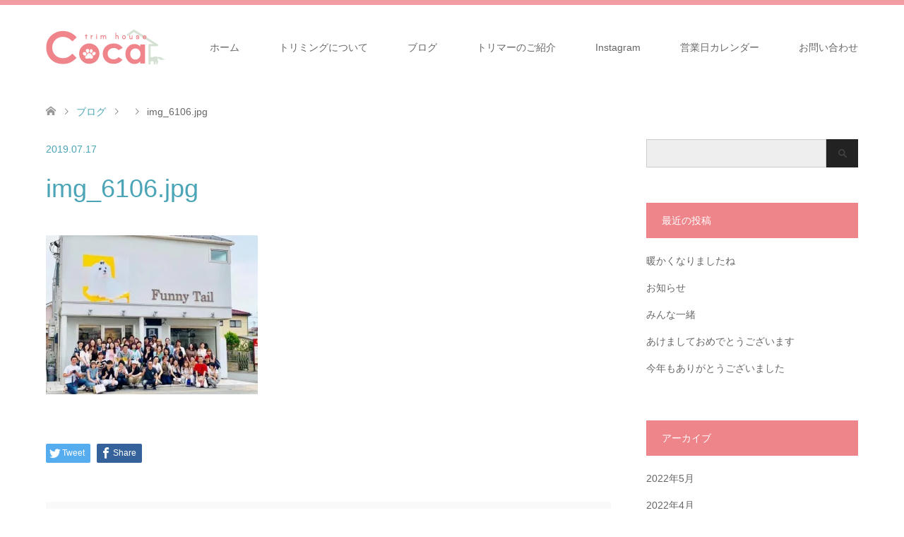

--- FILE ---
content_type: text/html; charset=UTF-8
request_url: https://coca-trim.com/blog/%E3%83%95%E3%82%A1%E3%83%8B%E3%83%BC%E3%83%86%E3%83%BC%E3%83%AB%E3%81%95%E3%82%93%E3%81%B8%E8%A6%8B%E5%AD%A6%E3%81%AB/img_6106-jpg/
body_size: 67385
content:
<!DOCTYPE html>
<html lang="ja">
<head>
<meta charset="UTF-8">
<!--[if IE]><meta http-equiv="X-UA-Compatible" content="IE=edge"><![endif]-->
<meta name="viewport" content="width=device-width">
<title>img_6106.jpg - 福井県坂井市のトリミングサロン Trim House Coca</title>
<meta name="description" content="Trim House Coca">
<link rel="pingback" href="https://coca-trim.com/xmlrpc.php">
<meta name='robots' content='index, follow, max-image-preview:large, max-snippet:-1, max-video-preview:-1' />

	<!-- This site is optimized with the Yoast SEO plugin v20.11 - https://yoast.com/wordpress/plugins/seo/ -->
	<link rel="canonical" href="https://coca-trim.com/blog/ファニーテールさんへ見学に/img_6106-jpg/" />
	<meta property="og:locale" content="ja_JP" />
	<meta property="og:type" content="article" />
	<meta property="og:title" content="img_6106.jpg - 福井県坂井市のトリミングサロン Trim House Coca" />
	<meta property="og:url" content="https://coca-trim.com/blog/ファニーテールさんへ見学に/img_6106-jpg/" />
	<meta property="og:site_name" content="福井県坂井市のトリミングサロン Trim House Coca" />
	<meta property="article:modified_time" content="2019-07-17T12:40:21+00:00" />
	<meta property="og:image" content="https://coca-trim.com/blog/%E3%83%95%E3%82%A1%E3%83%8B%E3%83%BC%E3%83%86%E3%83%BC%E3%83%AB%E3%81%95%E3%82%93%E3%81%B8%E8%A6%8B%E5%AD%A6%E3%81%AB/img_6106-jpg" />
	<meta property="og:image:width" content="500" />
	<meta property="og:image:height" content="375" />
	<meta property="og:image:type" content="image/jpeg" />
	<meta name="twitter:card" content="summary_large_image" />
	<script type="application/ld+json" class="yoast-schema-graph">{"@context":"https://schema.org","@graph":[{"@type":"WebPage","@id":"https://coca-trim.com/blog/%E3%83%95%E3%82%A1%E3%83%8B%E3%83%BC%E3%83%86%E3%83%BC%E3%83%AB%E3%81%95%E3%82%93%E3%81%B8%E8%A6%8B%E5%AD%A6%E3%81%AB/img_6106-jpg/","url":"https://coca-trim.com/blog/%E3%83%95%E3%82%A1%E3%83%8B%E3%83%BC%E3%83%86%E3%83%BC%E3%83%AB%E3%81%95%E3%82%93%E3%81%B8%E8%A6%8B%E5%AD%A6%E3%81%AB/img_6106-jpg/","name":"img_6106.jpg - 福井県坂井市のトリミングサロン Trim House Coca","isPartOf":{"@id":"https://coca-trim.com/#website"},"primaryImageOfPage":{"@id":"https://coca-trim.com/blog/%E3%83%95%E3%82%A1%E3%83%8B%E3%83%BC%E3%83%86%E3%83%BC%E3%83%AB%E3%81%95%E3%82%93%E3%81%B8%E8%A6%8B%E5%AD%A6%E3%81%AB/img_6106-jpg/#primaryimage"},"image":{"@id":"https://coca-trim.com/blog/%E3%83%95%E3%82%A1%E3%83%8B%E3%83%BC%E3%83%86%E3%83%BC%E3%83%AB%E3%81%95%E3%82%93%E3%81%B8%E8%A6%8B%E5%AD%A6%E3%81%AB/img_6106-jpg/#primaryimage"},"thumbnailUrl":"https://i0.wp.com/coca-trim.com/wp-content/uploads/2019/07/img_6106-e1563367206871.jpg?fit=500%2C375&ssl=1","datePublished":"2019-07-17T12:25:57+00:00","dateModified":"2019-07-17T12:40:21+00:00","breadcrumb":{"@id":"https://coca-trim.com/blog/%E3%83%95%E3%82%A1%E3%83%8B%E3%83%BC%E3%83%86%E3%83%BC%E3%83%AB%E3%81%95%E3%82%93%E3%81%B8%E8%A6%8B%E5%AD%A6%E3%81%AB/img_6106-jpg/#breadcrumb"},"inLanguage":"ja","potentialAction":[{"@type":"ReadAction","target":["https://coca-trim.com/blog/%E3%83%95%E3%82%A1%E3%83%8B%E3%83%BC%E3%83%86%E3%83%BC%E3%83%AB%E3%81%95%E3%82%93%E3%81%B8%E8%A6%8B%E5%AD%A6%E3%81%AB/img_6106-jpg/"]}]},{"@type":"ImageObject","inLanguage":"ja","@id":"https://coca-trim.com/blog/%E3%83%95%E3%82%A1%E3%83%8B%E3%83%BC%E3%83%86%E3%83%BC%E3%83%AB%E3%81%95%E3%82%93%E3%81%B8%E8%A6%8B%E5%AD%A6%E3%81%AB/img_6106-jpg/#primaryimage","url":"https://i0.wp.com/coca-trim.com/wp-content/uploads/2019/07/img_6106-e1563367206871.jpg?fit=500%2C375&ssl=1","contentUrl":"https://i0.wp.com/coca-trim.com/wp-content/uploads/2019/07/img_6106-e1563367206871.jpg?fit=500%2C375&ssl=1"},{"@type":"BreadcrumbList","@id":"https://coca-trim.com/blog/%E3%83%95%E3%82%A1%E3%83%8B%E3%83%BC%E3%83%86%E3%83%BC%E3%83%AB%E3%81%95%E3%82%93%E3%81%B8%E8%A6%8B%E5%AD%A6%E3%81%AB/img_6106-jpg/#breadcrumb","itemListElement":[{"@type":"ListItem","position":1,"name":"ホーム","item":"https://coca-trim.com/"},{"@type":"ListItem","position":2,"name":"ファニーテールさんへ見学に","item":"https://coca-trim.com/blog/%e3%83%95%e3%82%a1%e3%83%8b%e3%83%bc%e3%83%86%e3%83%bc%e3%83%ab%e3%81%95%e3%82%93%e3%81%b8%e8%a6%8b%e5%ad%a6%e3%81%ab/"},{"@type":"ListItem","position":3,"name":"img_6106.jpg"}]},{"@type":"WebSite","@id":"https://coca-trim.com/#website","url":"https://coca-trim.com/","name":"福井県坂井市のトリミングサロン Trim House Coca","description":"Trim House Coca","potentialAction":[{"@type":"SearchAction","target":{"@type":"EntryPoint","urlTemplate":"https://coca-trim.com/?s={search_term_string}"},"query-input":"required name=search_term_string"}],"inLanguage":"ja"}]}</script>
	<!-- / Yoast SEO plugin. -->


<link rel='dns-prefetch' href='//stats.wp.com' />
<link rel='dns-prefetch' href='//v0.wordpress.com' />
<link rel='dns-prefetch' href='//widgets.wp.com' />
<link rel='dns-prefetch' href='//s0.wp.com' />
<link rel='dns-prefetch' href='//0.gravatar.com' />
<link rel='dns-prefetch' href='//1.gravatar.com' />
<link rel='dns-prefetch' href='//2.gravatar.com' />
<link rel='dns-prefetch' href='//i0.wp.com' />
<link rel="alternate" type="application/rss+xml" title="福井県坂井市のトリミングサロン Trim House Coca &raquo; フィード" href="https://coca-trim.com/feed/" />
<link rel="alternate" type="application/rss+xml" title="福井県坂井市のトリミングサロン Trim House Coca &raquo; コメントフィード" href="https://coca-trim.com/comments/feed/" />
<link rel="alternate" type="application/rss+xml" title="福井県坂井市のトリミングサロン Trim House Coca &raquo; img_6106.jpg のコメントのフィード" href="https://coca-trim.com/blog/%e3%83%95%e3%82%a1%e3%83%8b%e3%83%bc%e3%83%86%e3%83%bc%e3%83%ab%e3%81%95%e3%82%93%e3%81%b8%e8%a6%8b%e5%ad%a6%e3%81%ab/img_6106-jpg/feed/" />
<link rel='stylesheet' id='style-css' href='https://coca-trim.com/wp-content/themes/skin_tcd046/style.css?ver=1.10' type='text/css' media='all' />
<link rel='stylesheet' id='sbi_styles-css' href='https://coca-trim.com/wp-content/plugins/instagram-feed/css/sbi-styles.min.css?ver=6.1.6' type='text/css' media='all' />
<link rel='stylesheet' id='wp-block-library-css' href='https://coca-trim.com/wp-includes/css/dist/block-library/style.min.css?ver=6.2.8' type='text/css' media='all' />
<style id='wp-block-library-inline-css' type='text/css'>
.has-text-align-justify{text-align:justify;}
</style>
<link rel='stylesheet' id='jetpack-videopress-video-block-view-css' href='https://coca-trim.com/wp-content/plugins/jetpack/jetpack_vendor/automattic/jetpack-videopress/build/block-editor/blocks/video/view.css?minify=false&#038;ver=34ae973733627b74a14e' type='text/css' media='all' />
<link rel='stylesheet' id='mediaelement-css' href='https://coca-trim.com/wp-includes/js/mediaelement/mediaelementplayer-legacy.min.css?ver=4.2.17' type='text/css' media='all' />
<link rel='stylesheet' id='wp-mediaelement-css' href='https://coca-trim.com/wp-includes/js/mediaelement/wp-mediaelement.min.css?ver=6.2.8' type='text/css' media='all' />
<style id='xo-event-calendar-event-calendar-style-inline-css' type='text/css'>
.xo-event-calendar{font-family:Helvetica Neue,Helvetica,Hiragino Kaku Gothic ProN,Meiryo,MS PGothic,sans-serif;overflow:auto;position:relative}.xo-event-calendar td,.xo-event-calendar th{padding:0!important}.xo-event-calendar .calendar:nth-child(n+2) .month-next,.xo-event-calendar .calendar:nth-child(n+2) .month-prev{visibility:hidden}.xo-event-calendar table{background-color:transparent;border-collapse:separate;border-spacing:0;color:#333;margin:0;padding:0;table-layout:fixed;width:100%}.xo-event-calendar table caption,.xo-event-calendar table tbody,.xo-event-calendar table td,.xo-event-calendar table tfoot,.xo-event-calendar table th,.xo-event-calendar table thead,.xo-event-calendar table tr{background:transparent;border:0;margin:0;opacity:1;outline:0;padding:0;vertical-align:baseline}.xo-event-calendar table table tr{display:table-row}.xo-event-calendar table table td,.xo-event-calendar table table th{display:table-cell;padding:0}.xo-event-calendar table.xo-month{border:1px solid #ccc;border-right-width:0;margin:0 0 8px;padding:0}.xo-event-calendar table.xo-month td,.xo-event-calendar table.xo-month th{background-color:#fff;border:1px solid #ccc;padding:0}.xo-event-calendar table.xo-month caption{caption-side:top}.xo-event-calendar table.xo-month .month-header{display:flex;flex-flow:wrap;justify-content:center;margin:4px 0}.xo-event-calendar table.xo-month .month-header>span{flex-grow:1;text-align:center}.xo-event-calendar table.xo-month button{background-color:transparent;border:0;box-shadow:none;color:#333;cursor:pointer;margin:0;overflow:hidden;padding:0;text-shadow:none;width:38px}.xo-event-calendar table.xo-month button[disabled]{cursor:default;opacity:.3}.xo-event-calendar table.xo-month button>span{text-align:center;vertical-align:middle}.xo-event-calendar table.xo-month button span.nav-prev{border-bottom:2px solid #333;border-left:2px solid #333;display:inline-block;font-size:0;height:13px;transform:rotate(45deg);width:13px}.xo-event-calendar table.xo-month button span.nav-next{border-right:2px solid #333;border-top:2px solid #333;display:inline-block;font-size:0;height:13px;transform:rotate(45deg);width:13px}.xo-event-calendar table.xo-month button:hover span.nav-next,.xo-event-calendar table.xo-month button:hover span.nav-prev{border-width:3px}.xo-event-calendar table.xo-month>thead th{border-width:0 1px 0 0;color:#333;font-size:.9em;font-weight:700;padding:1px 0;text-align:center}.xo-event-calendar table.xo-month>thead th.sunday{color:#d00}.xo-event-calendar table.xo-month>thead th.saturday{color:#00d}.xo-event-calendar table.xo-month .month-week{border:0;overflow:hidden;padding:0;position:relative;width:100%}.xo-event-calendar table.xo-month .month-week table{border:0;margin:0;padding:0}.xo-event-calendar table.xo-month .month-dayname{border-width:1px 0 0 1px;bottom:0;left:0;position:absolute;right:0;top:0}.xo-event-calendar table.xo-month .month-dayname td{border-width:1px 1px 0 0;padding:0}.xo-event-calendar table.xo-month .month-dayname td div{border-width:1px 1px 0 0;font-size:100%;height:1000px;line-height:1.2em;padding:4px;text-align:right}.xo-event-calendar table.xo-month .month-dayname td div.other-month{opacity:.6}.xo-event-calendar table.xo-month .month-dayname td div.today{color:#00d;font-weight:700}.xo-event-calendar table.xo-month .month-dayname-space{height:1.5em;position:relative;top:0}.xo-event-calendar table.xo-month .month-event{background-color:transparent;position:relative;top:0}.xo-event-calendar table.xo-month .month-event td{background-color:transparent;border-width:0 1px 0 0;padding:0 1px 2px}.xo-event-calendar table.xo-month .month-event-space{background-color:transparent;height:1.5em}.xo-event-calendar table.xo-month .month-event-space td{border-width:0 1px 0 0}.xo-event-calendar table.xo-month .month-event tr,.xo-event-calendar table.xo-month .month-event-space tr{background-color:transparent}.xo-event-calendar table.xo-month .month-event-title{background-color:#ccc;border-radius:3px;color:#666;display:block;font-size:.8em;margin:1px;overflow:hidden;padding:0 4px;text-align:left;white-space:nowrap}.xo-event-calendar p.holiday-title{font-size:90%;margin:0;padding:2px 0;vertical-align:middle}.xo-event-calendar p.holiday-title span{border:1px solid #ccc;margin:0 6px 0 0;padding:0 0 0 18px}.xo-event-calendar .loading-animation{left:50%;margin:-20px 0 0 -20px;position:absolute;top:50%}@media(min-width:600px){.xo-event-calendar .calendars.columns-2{-moz-column-gap:15px;column-gap:15px;display:grid;grid-template-columns:repeat(2,1fr);row-gap:5px}.xo-event-calendar .calendars.columns-2 .month-next,.xo-event-calendar .calendars.columns-2 .month-prev{visibility:hidden}.xo-event-calendar .calendars.columns-2 .calendar:first-child .month-prev,.xo-event-calendar .calendars.columns-2 .calendar:nth-child(2) .month-next{visibility:visible}.xo-event-calendar .calendars.columns-3{-moz-column-gap:15px;column-gap:15px;display:grid;grid-template-columns:repeat(3,1fr);row-gap:5px}.xo-event-calendar .calendars.columns-3 .month-next,.xo-event-calendar .calendars.columns-3 .month-prev{visibility:hidden}.xo-event-calendar .calendars.columns-3 .calendar:first-child .month-prev,.xo-event-calendar .calendars.columns-3 .calendar:nth-child(3) .month-next{visibility:visible}.xo-event-calendar .calendars.columns-4{-moz-column-gap:15px;column-gap:15px;display:grid;grid-template-columns:repeat(4,1fr);row-gap:5px}.xo-event-calendar .calendars.columns-4 .month-next,.xo-event-calendar .calendars.columns-4 .month-prev{visibility:hidden}.xo-event-calendar .calendars.columns-4 .calendar:first-child .month-prev,.xo-event-calendar .calendars.columns-4 .calendar:nth-child(4) .month-next{visibility:visible}}.xo-event-calendar.xo-calendar-loading .xo-months{opacity:.5}.xo-event-calendar.xo-calendar-loading .loading-animation{animation:loadingCircRot .8s linear infinite;border:5px solid rgba(0,0,0,.2);border-radius:50%;border-top-color:#4285f4;height:40px;width:40px}@keyframes loadingCircRot{0%{transform:rotate(0deg)}to{transform:rotate(359deg)}}.xo-event-calendar.is-style-legacy table.xo-month .month-header>span{font-size:120%;line-height:28px}.xo-event-calendar.is-style-regular table.xo-month button:not(:hover):not(:active):not(.has-background){background-color:transparent;color:#333}.xo-event-calendar.is-style-regular table.xo-month button>span{text-align:center;vertical-align:middle}.xo-event-calendar.is-style-regular table.xo-month button>span:not(.dashicons){font-size:2em;overflow:hidden;text-indent:100%;white-space:nowrap}.xo-event-calendar.is-style-regular table.xo-month .month-next,.xo-event-calendar.is-style-regular table.xo-month .month-prev{height:2em;width:2em}.xo-event-calendar.is-style-regular table.xo-month .month-header{align-items:center;display:flex;justify-content:center;padding:.2em 0}.xo-event-calendar.is-style-regular table.xo-month .month-header .calendar-caption{flex-grow:1}.xo-event-calendar.is-style-regular table.xo-month .month-header>span{font-size:1.1em}.xo-event-calendar.is-style-regular table.xo-month>thead th{background:#fafafa;font-size:.8em}.xo-event-calendar.is-style-regular table.xo-month .month-dayname td div{font-size:1em;padding:.2em}.xo-event-calendar.is-style-regular table.xo-month .month-dayname td div.today{color:#339;font-weight:700}.xo-event-calendar.is-style-regular .holiday-titles{display:inline-flex;flex-wrap:wrap;gap:.25em 1em}.xo-event-calendar.is-style-regular p.holiday-title{font-size:.875em;margin:0 0 .5em}.xo-event-calendar.is-style-regular p.holiday-title span{margin:0 .25em 0 0;padding:0 0 0 1.25em}

</style>
<style id='xo-event-calendar-simple-calendar-style-inline-css' type='text/css'>
.xo-simple-calendar{box-sizing:border-box;font-family:Helvetica Neue,Helvetica,Hiragino Kaku Gothic ProN,Meiryo,MS PGothic,sans-serif;margin:0;padding:0;position:relative}.xo-simple-calendar td,.xo-simple-calendar th{padding:0!important}.xo-simple-calendar .calendar:nth-child(n+2) .month-next,.xo-simple-calendar .calendar:nth-child(n+2) .month-prev{visibility:hidden}.xo-simple-calendar .calendar table.month{border:0;border-collapse:separate;border-spacing:1px;box-sizing:border-box;margin:0 0 .5em;min-width:auto;outline:0;padding:0;table-layout:fixed;width:100%}.xo-simple-calendar .calendar table.month caption,.xo-simple-calendar .calendar table.month tbody,.xo-simple-calendar .calendar table.month td,.xo-simple-calendar .calendar table.month tfoot,.xo-simple-calendar .calendar table.month th,.xo-simple-calendar .calendar table.month thead,.xo-simple-calendar .calendar table.month tr{background:transparent;border:0;margin:0;opacity:1;outline:0;padding:0;vertical-align:baseline}.xo-simple-calendar .calendar table.month caption{caption-side:top;font-size:1.1em}.xo-simple-calendar .calendar table.month .month-header{align-items:center;display:flex;justify-content:center;width:100%}.xo-simple-calendar .calendar table.month .month-header .month-title{flex-grow:1;font-size:1em;font-weight:400;letter-spacing:.1em;line-height:1em;padding:0;text-align:center}.xo-simple-calendar .calendar table.month .month-header button{background:none;background-color:transparent;border:0;font-size:1.4em;line-height:1.4em;margin:0;outline-offset:0;padding:0;width:1.4em}.xo-simple-calendar .calendar table.month .month-header button:not(:hover):not(:active):not(.has-background){background-color:transparent}.xo-simple-calendar .calendar table.month .month-header button:hover{opacity:.6}.xo-simple-calendar .calendar table.month .month-header button:disabled{cursor:auto;opacity:.3}.xo-simple-calendar .calendar table.month .month-header .month-next,.xo-simple-calendar .calendar table.month .month-header .month-prev{background-color:transparent;color:#333;cursor:pointer}.xo-simple-calendar .calendar table.month tr{background:transparent;border:0;outline:0}.xo-simple-calendar .calendar table.month td,.xo-simple-calendar .calendar table.month th{background:transparent;border:0;outline:0;text-align:center;vertical-align:middle;word-break:normal}.xo-simple-calendar .calendar table.month th{font-size:.8em;font-weight:700}.xo-simple-calendar .calendar table.month td{font-size:1em;font-weight:400}.xo-simple-calendar .calendar table.month .day.holiday{color:#333}.xo-simple-calendar .calendar table.month .day.other{opacity:.3}.xo-simple-calendar .calendar table.month .day>span{box-sizing:border-box;display:inline-block;padding:.2em;width:100%}.xo-simple-calendar .calendar table.month th>span{color:#333}.xo-simple-calendar .calendar table.month .day.sun>span,.xo-simple-calendar .calendar table.month th.sun>span{color:#ec0220}.xo-simple-calendar .calendar table.month .day.sat>span,.xo-simple-calendar .calendar table.month th.sat>span{color:#0069de}.xo-simple-calendar .calendars-footer{margin:.5em;padding:0}.xo-simple-calendar .calendars-footer ul.holiday-titles{border:0;display:inline-flex;flex-wrap:wrap;gap:.25em 1em;margin:0;outline:0;padding:0}.xo-simple-calendar .calendars-footer ul.holiday-titles li{border:0;list-style:none;margin:0;outline:0;padding:0}.xo-simple-calendar .calendars-footer ul.holiday-titles li:after,.xo-simple-calendar .calendars-footer ul.holiday-titles li:before{content:none}.xo-simple-calendar .calendars-footer ul.holiday-titles .mark{border-radius:50%;display:inline-block;height:1.2em;vertical-align:middle;width:1.2em}.xo-simple-calendar .calendars-footer ul.holiday-titles .title{font-size:.7em;vertical-align:middle}@media(min-width:600px){.xo-simple-calendar .calendars.columns-2{-moz-column-gap:15px;column-gap:15px;display:grid;grid-template-columns:repeat(2,1fr);row-gap:5px}.xo-simple-calendar .calendars.columns-2 .month-next,.xo-simple-calendar .calendars.columns-2 .month-prev{visibility:hidden}.xo-simple-calendar .calendars.columns-2 .calendar:first-child .month-prev,.xo-simple-calendar .calendars.columns-2 .calendar:nth-child(2) .month-next{visibility:visible}.xo-simple-calendar .calendars.columns-3{-moz-column-gap:15px;column-gap:15px;display:grid;grid-template-columns:repeat(3,1fr);row-gap:5px}.xo-simple-calendar .calendars.columns-3 .month-next,.xo-simple-calendar .calendars.columns-3 .month-prev{visibility:hidden}.xo-simple-calendar .calendars.columns-3 .calendar:first-child .month-prev,.xo-simple-calendar .calendars.columns-3 .calendar:nth-child(3) .month-next{visibility:visible}.xo-simple-calendar .calendars.columns-4{-moz-column-gap:15px;column-gap:15px;display:grid;grid-template-columns:repeat(4,1fr);row-gap:5px}.xo-simple-calendar .calendars.columns-4 .month-next,.xo-simple-calendar .calendars.columns-4 .month-prev{visibility:hidden}.xo-simple-calendar .calendars.columns-4 .calendar:first-child .month-prev,.xo-simple-calendar .calendars.columns-4 .calendar:nth-child(4) .month-next{visibility:visible}}.xo-simple-calendar .calendar-loading-animation{left:50%;margin:-20px 0 0 -20px;position:absolute;top:50%}.xo-simple-calendar.xo-calendar-loading .calendars{opacity:.3}.xo-simple-calendar.xo-calendar-loading .calendar-loading-animation{animation:SimpleCalendarLoadingCircRot .8s linear infinite;border:5px solid rgba(0,0,0,.2);border-radius:50%;border-top-color:#4285f4;height:40px;width:40px}@keyframes SimpleCalendarLoadingCircRot{0%{transform:rotate(0deg)}to{transform:rotate(359deg)}}.xo-simple-calendar.is-style-regular table.month{border-collapse:collapse;border-spacing:0}.xo-simple-calendar.is-style-regular table.month tr{border:0}.xo-simple-calendar.is-style-regular table.month .day>span{border-radius:50%;line-height:2em;padding:.1em;width:2.2em}.xo-simple-calendar.is-style-frame table.month{background:transparent;border-collapse:collapse;border-spacing:0}.xo-simple-calendar.is-style-frame table.month thead tr{background:#eee}.xo-simple-calendar.is-style-frame table.month tbody tr{background:#fff}.xo-simple-calendar.is-style-frame table.month td,.xo-simple-calendar.is-style-frame table.month th{border:1px solid #ccc}.xo-simple-calendar.is-style-frame .calendars-footer{margin:8px 0}.xo-simple-calendar.is-style-frame .calendars-footer ul.holiday-titles .mark{border:1px solid #ccc;border-radius:0}

</style>
<link rel='stylesheet' id='classic-theme-styles-css' href='https://coca-trim.com/wp-includes/css/classic-themes.min.css?ver=6.2.8' type='text/css' media='all' />
<style id='global-styles-inline-css' type='text/css'>
body{--wp--preset--color--black: #000000;--wp--preset--color--cyan-bluish-gray: #abb8c3;--wp--preset--color--white: #ffffff;--wp--preset--color--pale-pink: #f78da7;--wp--preset--color--vivid-red: #cf2e2e;--wp--preset--color--luminous-vivid-orange: #ff6900;--wp--preset--color--luminous-vivid-amber: #fcb900;--wp--preset--color--light-green-cyan: #7bdcb5;--wp--preset--color--vivid-green-cyan: #00d084;--wp--preset--color--pale-cyan-blue: #8ed1fc;--wp--preset--color--vivid-cyan-blue: #0693e3;--wp--preset--color--vivid-purple: #9b51e0;--wp--preset--gradient--vivid-cyan-blue-to-vivid-purple: linear-gradient(135deg,rgba(6,147,227,1) 0%,rgb(155,81,224) 100%);--wp--preset--gradient--light-green-cyan-to-vivid-green-cyan: linear-gradient(135deg,rgb(122,220,180) 0%,rgb(0,208,130) 100%);--wp--preset--gradient--luminous-vivid-amber-to-luminous-vivid-orange: linear-gradient(135deg,rgba(252,185,0,1) 0%,rgba(255,105,0,1) 100%);--wp--preset--gradient--luminous-vivid-orange-to-vivid-red: linear-gradient(135deg,rgba(255,105,0,1) 0%,rgb(207,46,46) 100%);--wp--preset--gradient--very-light-gray-to-cyan-bluish-gray: linear-gradient(135deg,rgb(238,238,238) 0%,rgb(169,184,195) 100%);--wp--preset--gradient--cool-to-warm-spectrum: linear-gradient(135deg,rgb(74,234,220) 0%,rgb(151,120,209) 20%,rgb(207,42,186) 40%,rgb(238,44,130) 60%,rgb(251,105,98) 80%,rgb(254,248,76) 100%);--wp--preset--gradient--blush-light-purple: linear-gradient(135deg,rgb(255,206,236) 0%,rgb(152,150,240) 100%);--wp--preset--gradient--blush-bordeaux: linear-gradient(135deg,rgb(254,205,165) 0%,rgb(254,45,45) 50%,rgb(107,0,62) 100%);--wp--preset--gradient--luminous-dusk: linear-gradient(135deg,rgb(255,203,112) 0%,rgb(199,81,192) 50%,rgb(65,88,208) 100%);--wp--preset--gradient--pale-ocean: linear-gradient(135deg,rgb(255,245,203) 0%,rgb(182,227,212) 50%,rgb(51,167,181) 100%);--wp--preset--gradient--electric-grass: linear-gradient(135deg,rgb(202,248,128) 0%,rgb(113,206,126) 100%);--wp--preset--gradient--midnight: linear-gradient(135deg,rgb(2,3,129) 0%,rgb(40,116,252) 100%);--wp--preset--duotone--dark-grayscale: url('#wp-duotone-dark-grayscale');--wp--preset--duotone--grayscale: url('#wp-duotone-grayscale');--wp--preset--duotone--purple-yellow: url('#wp-duotone-purple-yellow');--wp--preset--duotone--blue-red: url('#wp-duotone-blue-red');--wp--preset--duotone--midnight: url('#wp-duotone-midnight');--wp--preset--duotone--magenta-yellow: url('#wp-duotone-magenta-yellow');--wp--preset--duotone--purple-green: url('#wp-duotone-purple-green');--wp--preset--duotone--blue-orange: url('#wp-duotone-blue-orange');--wp--preset--font-size--small: 13px;--wp--preset--font-size--medium: 20px;--wp--preset--font-size--large: 36px;--wp--preset--font-size--x-large: 42px;--wp--preset--spacing--20: 0.44rem;--wp--preset--spacing--30: 0.67rem;--wp--preset--spacing--40: 1rem;--wp--preset--spacing--50: 1.5rem;--wp--preset--spacing--60: 2.25rem;--wp--preset--spacing--70: 3.38rem;--wp--preset--spacing--80: 5.06rem;--wp--preset--shadow--natural: 6px 6px 9px rgba(0, 0, 0, 0.2);--wp--preset--shadow--deep: 12px 12px 50px rgba(0, 0, 0, 0.4);--wp--preset--shadow--sharp: 6px 6px 0px rgba(0, 0, 0, 0.2);--wp--preset--shadow--outlined: 6px 6px 0px -3px rgba(255, 255, 255, 1), 6px 6px rgba(0, 0, 0, 1);--wp--preset--shadow--crisp: 6px 6px 0px rgba(0, 0, 0, 1);}:where(.is-layout-flex){gap: 0.5em;}body .is-layout-flow > .alignleft{float: left;margin-inline-start: 0;margin-inline-end: 2em;}body .is-layout-flow > .alignright{float: right;margin-inline-start: 2em;margin-inline-end: 0;}body .is-layout-flow > .aligncenter{margin-left: auto !important;margin-right: auto !important;}body .is-layout-constrained > .alignleft{float: left;margin-inline-start: 0;margin-inline-end: 2em;}body .is-layout-constrained > .alignright{float: right;margin-inline-start: 2em;margin-inline-end: 0;}body .is-layout-constrained > .aligncenter{margin-left: auto !important;margin-right: auto !important;}body .is-layout-constrained > :where(:not(.alignleft):not(.alignright):not(.alignfull)){max-width: var(--wp--style--global--content-size);margin-left: auto !important;margin-right: auto !important;}body .is-layout-constrained > .alignwide{max-width: var(--wp--style--global--wide-size);}body .is-layout-flex{display: flex;}body .is-layout-flex{flex-wrap: wrap;align-items: center;}body .is-layout-flex > *{margin: 0;}:where(.wp-block-columns.is-layout-flex){gap: 2em;}.has-black-color{color: var(--wp--preset--color--black) !important;}.has-cyan-bluish-gray-color{color: var(--wp--preset--color--cyan-bluish-gray) !important;}.has-white-color{color: var(--wp--preset--color--white) !important;}.has-pale-pink-color{color: var(--wp--preset--color--pale-pink) !important;}.has-vivid-red-color{color: var(--wp--preset--color--vivid-red) !important;}.has-luminous-vivid-orange-color{color: var(--wp--preset--color--luminous-vivid-orange) !important;}.has-luminous-vivid-amber-color{color: var(--wp--preset--color--luminous-vivid-amber) !important;}.has-light-green-cyan-color{color: var(--wp--preset--color--light-green-cyan) !important;}.has-vivid-green-cyan-color{color: var(--wp--preset--color--vivid-green-cyan) !important;}.has-pale-cyan-blue-color{color: var(--wp--preset--color--pale-cyan-blue) !important;}.has-vivid-cyan-blue-color{color: var(--wp--preset--color--vivid-cyan-blue) !important;}.has-vivid-purple-color{color: var(--wp--preset--color--vivid-purple) !important;}.has-black-background-color{background-color: var(--wp--preset--color--black) !important;}.has-cyan-bluish-gray-background-color{background-color: var(--wp--preset--color--cyan-bluish-gray) !important;}.has-white-background-color{background-color: var(--wp--preset--color--white) !important;}.has-pale-pink-background-color{background-color: var(--wp--preset--color--pale-pink) !important;}.has-vivid-red-background-color{background-color: var(--wp--preset--color--vivid-red) !important;}.has-luminous-vivid-orange-background-color{background-color: var(--wp--preset--color--luminous-vivid-orange) !important;}.has-luminous-vivid-amber-background-color{background-color: var(--wp--preset--color--luminous-vivid-amber) !important;}.has-light-green-cyan-background-color{background-color: var(--wp--preset--color--light-green-cyan) !important;}.has-vivid-green-cyan-background-color{background-color: var(--wp--preset--color--vivid-green-cyan) !important;}.has-pale-cyan-blue-background-color{background-color: var(--wp--preset--color--pale-cyan-blue) !important;}.has-vivid-cyan-blue-background-color{background-color: var(--wp--preset--color--vivid-cyan-blue) !important;}.has-vivid-purple-background-color{background-color: var(--wp--preset--color--vivid-purple) !important;}.has-black-border-color{border-color: var(--wp--preset--color--black) !important;}.has-cyan-bluish-gray-border-color{border-color: var(--wp--preset--color--cyan-bluish-gray) !important;}.has-white-border-color{border-color: var(--wp--preset--color--white) !important;}.has-pale-pink-border-color{border-color: var(--wp--preset--color--pale-pink) !important;}.has-vivid-red-border-color{border-color: var(--wp--preset--color--vivid-red) !important;}.has-luminous-vivid-orange-border-color{border-color: var(--wp--preset--color--luminous-vivid-orange) !important;}.has-luminous-vivid-amber-border-color{border-color: var(--wp--preset--color--luminous-vivid-amber) !important;}.has-light-green-cyan-border-color{border-color: var(--wp--preset--color--light-green-cyan) !important;}.has-vivid-green-cyan-border-color{border-color: var(--wp--preset--color--vivid-green-cyan) !important;}.has-pale-cyan-blue-border-color{border-color: var(--wp--preset--color--pale-cyan-blue) !important;}.has-vivid-cyan-blue-border-color{border-color: var(--wp--preset--color--vivid-cyan-blue) !important;}.has-vivid-purple-border-color{border-color: var(--wp--preset--color--vivid-purple) !important;}.has-vivid-cyan-blue-to-vivid-purple-gradient-background{background: var(--wp--preset--gradient--vivid-cyan-blue-to-vivid-purple) !important;}.has-light-green-cyan-to-vivid-green-cyan-gradient-background{background: var(--wp--preset--gradient--light-green-cyan-to-vivid-green-cyan) !important;}.has-luminous-vivid-amber-to-luminous-vivid-orange-gradient-background{background: var(--wp--preset--gradient--luminous-vivid-amber-to-luminous-vivid-orange) !important;}.has-luminous-vivid-orange-to-vivid-red-gradient-background{background: var(--wp--preset--gradient--luminous-vivid-orange-to-vivid-red) !important;}.has-very-light-gray-to-cyan-bluish-gray-gradient-background{background: var(--wp--preset--gradient--very-light-gray-to-cyan-bluish-gray) !important;}.has-cool-to-warm-spectrum-gradient-background{background: var(--wp--preset--gradient--cool-to-warm-spectrum) !important;}.has-blush-light-purple-gradient-background{background: var(--wp--preset--gradient--blush-light-purple) !important;}.has-blush-bordeaux-gradient-background{background: var(--wp--preset--gradient--blush-bordeaux) !important;}.has-luminous-dusk-gradient-background{background: var(--wp--preset--gradient--luminous-dusk) !important;}.has-pale-ocean-gradient-background{background: var(--wp--preset--gradient--pale-ocean) !important;}.has-electric-grass-gradient-background{background: var(--wp--preset--gradient--electric-grass) !important;}.has-midnight-gradient-background{background: var(--wp--preset--gradient--midnight) !important;}.has-small-font-size{font-size: var(--wp--preset--font-size--small) !important;}.has-medium-font-size{font-size: var(--wp--preset--font-size--medium) !important;}.has-large-font-size{font-size: var(--wp--preset--font-size--large) !important;}.has-x-large-font-size{font-size: var(--wp--preset--font-size--x-large) !important;}
.wp-block-navigation a:where(:not(.wp-element-button)){color: inherit;}
:where(.wp-block-columns.is-layout-flex){gap: 2em;}
.wp-block-pullquote{font-size: 1.5em;line-height: 1.6;}
</style>
<link rel='stylesheet' id='contact-form-7-css' href='https://coca-trim.com/wp-content/plugins/contact-form-7/includes/css/styles.css?ver=5.7.7' type='text/css' media='all' />
<link rel='stylesheet' id='tcd-maps-css' href='https://coca-trim.com/wp-content/plugins/tcd-google-maps/admin.css?ver=6.2.8' type='text/css' media='all' />
<link rel='stylesheet' id='wpsbc-style-css' href='https://coca-trim.com/wp-content/plugins/wp-simple-booking-calendar/assets/css/style-front-end.min.css?ver=2.0.8.3' type='text/css' media='all' />
<link rel='stylesheet' id='dashicons-css' href='https://coca-trim.com/wp-includes/css/dashicons.min.css?ver=6.2.8' type='text/css' media='all' />
<link rel='stylesheet' id='xo-event-calendar-css' href='https://coca-trim.com/wp-content/plugins/xo-event-calendar/css/xo-event-calendar.css?ver=3.2.2' type='text/css' media='all' />
<link rel='stylesheet' id='jetpack_css-css' href='https://coca-trim.com/wp-content/plugins/jetpack/css/jetpack.css?ver=12.3.1' type='text/css' media='all' />
<script type='text/javascript' src='https://coca-trim.com/wp-includes/js/jquery/jquery.min.js?ver=3.6.4' id='jquery-core-js'></script>
<script type='text/javascript' src='https://coca-trim.com/wp-includes/js/jquery/jquery-migrate.min.js?ver=3.4.0' id='jquery-migrate-js'></script>
<link rel="https://api.w.org/" href="https://coca-trim.com/wp-json/" /><link rel="alternate" type="application/json" href="https://coca-trim.com/wp-json/wp/v2/media/757" /><link rel='shortlink' href='https://wp.me/a9FwGp-cd' />
<link rel="alternate" type="application/json+oembed" href="https://coca-trim.com/wp-json/oembed/1.0/embed?url=https%3A%2F%2Fcoca-trim.com%2Fblog%2F%25e3%2583%2595%25e3%2582%25a1%25e3%2583%258b%25e3%2583%25bc%25e3%2583%2586%25e3%2583%25bc%25e3%2583%25ab%25e3%2581%2595%25e3%2582%2593%25e3%2581%25b8%25e8%25a6%258b%25e5%25ad%25a6%25e3%2581%25ab%2Fimg_6106-jpg%2F" />
<link rel="alternate" type="text/xml+oembed" href="https://coca-trim.com/wp-json/oembed/1.0/embed?url=https%3A%2F%2Fcoca-trim.com%2Fblog%2F%25e3%2583%2595%25e3%2582%25a1%25e3%2583%258b%25e3%2583%25bc%25e3%2583%2586%25e3%2583%25bc%25e3%2583%25ab%25e3%2581%2595%25e3%2582%2593%25e3%2581%25b8%25e8%25a6%258b%25e5%25ad%25a6%25e3%2581%25ab%2Fimg_6106-jpg%2F&#038;format=xml" />
	<style>img#wpstats{display:none}</style>
		
<link rel="stylesheet" href="https://coca-trim.com/wp-content/themes/skin_tcd046/css/design-plus.css?ver=1.10">
<link rel="stylesheet" href="https://coca-trim.com/wp-content/themes/skin_tcd046/css/sns-botton.css?ver=1.10">
<link rel="stylesheet" href="https://coca-trim.com/wp-content/themes/skin_tcd046/css/responsive.css?ver=1.10">
<link rel="stylesheet" href="https://coca-trim.com/wp-content/themes/skin_tcd046/css/footer-bar.css?ver=1.10">

<script src="https://coca-trim.com/wp-content/themes/skin_tcd046/js/jquery.easing.1.3.js?ver=1.10"></script>
<script src="https://coca-trim.com/wp-content/themes/skin_tcd046/js/jscript.js?ver=1.10"></script>
<script src="https://coca-trim.com/wp-content/themes/skin_tcd046/js/comment.js?ver=1.10"></script>

<style type="text/css">
body, input, textarea { font-family: "Segoe UI", Verdana, "游ゴシック", YuGothic, "Hiragino Kaku Gothic ProN", Meiryo, sans-serif; }
.rich_font { font-family: "Hiragino Sans", "ヒラギノ角ゴ ProN", "Hiragino Kaku Gothic ProN", "游ゴシック", YuGothic, "メイリオ", Meiryo, sans-serif; font-weight: 100;
}

#header .logo { font-size:24px; }
.fix_top.header_fix #header .logo { font-size:20px; }
#footer_logo .logo { font-size:24px; }
 #logo_image img { width:50%; height:50%; max-height: none; }
#footer_logo img { width:50%; height:50%; }
#post_title { font-size:36px; }
body, .post_content { font-size:14px; }

@media screen and (max-width:991px) {
  #header .logo { font-size:18px; }
  .mobile_fix_top.header_fix #header .logo { font-size:18px; }
  #logo_image img { width:50%; height:50%; max-height: none; }
  #post_title { font-size:20px; }
  body, .post_content { font-size:14px; }
}




.image {
overflow: hidden;
-webkit-transition: 0.35s;
-moz-transition: 0.35s;
-ms-transition: 0.35s;
transition: 0.35s;
}
.image img {
-webkit-transform: scale(1);
-webkit-transition-property: opacity, scale, -webkit-transform;
-webkit-transition: 0.35s;
-moz-transform: scale(1);
-moz-transition-property: opacity, scale, -moz-transform;
-moz-transition: 0.35s;
-ms-transform: scale(1);
-ms-transition-property: opacity, scale, -ms-transform;
-ms-transition: 0.35s;
-o-transform: scale(1);
-o-transition-property: opacity, scale, -o-transform;
-o-transition: 0.35s;
transform: scale(1);
transition-property: opacity, scale, -webkit-transform;
transition: 0.35s;
-webkit-backface-visibility:hidden; backface-visibility:hidden;
}
.image:hover img, a:hover .image img {
 -webkit-transform: scale(1.2); -moz-transform: scale(1.2); -ms-transform: scale(1.2); -o-transform: scale(1.2); transform: scale(1.2);
}

.headline_bg_l, .headline_bg, ul.meta .category span, .page_navi a:hover, .page_navi span.current, .page_navi p.back a:hover,
#post_pagination p, #post_pagination a:hover, #previous_next_post2 a:hover, .single-news #post_meta_top .date, .single-campaign #post_meta_top .date, ol#voice_list .info .voice_button a:hover, .voice_user .voice_name, .voice_course .course_button a, .side_headline, #footer_top,
#comment_header ul li a:hover, #comment_header ul li.comment_switch_active a, #comment_header #comment_closed p, #submit_comment
{ background-color:#EE858A; }

.page_navi a:hover, .page_navi span.current, #post_pagination p, #comment_header ul li.comment_switch_active a, #comment_header #comment_closed p, #guest_info input:focus, #comment_textarea textarea:focus
{ border-color:#EE858A; }

#comment_header ul li.comment_switch_active a:after, #comment_header #comment_closed p:after
{ border-color:#EE858A transparent transparent transparent; }

a:hover, #global_menu > ul > li > a:hover, #bread_crumb li a, #bread_crumb li.home a:hover:before, ul.meta .date, .footer_headline, .footer_widget a:hover,
#post_title, #previous_next_post a:hover, #previous_next_post a:hover:before, #previous_next_post a:hover:after,
#recent_news .info .date, .course_category .course_category_headline, .course_category .info .headline, ol#voice_list .info .voice_name, dl.interview dt, .voice_course .course_button a:hover, ol#staff_list .info .staff_name, .staff_info .staff_detail .staff_name, .staff_info .staff_detail .staff_social_link li a:hover:before,
.styled_post_list1 .date, .collapse_category_list li a:hover, .tcdw_course_list_widget .course_list li .image, .side_widget.tcdw_banner_list_widget .side_headline, ul.banner_list li .image,
#index_content1 .caption .headline, #index_course li .image, #index_news .date, #index_voice li .info .voice_name, #index_blog .headline, .table.pb_pricemenu td.menu, .side_widget .campaign_list .date, .side_widget .news_list .date, .side_widget .staff_list .staff_name, .side_widget .voice_list .voice_name
{ color:#4BA5B6; }

#footer_bottom, a.index_blog_button:hover, .widget_search #search-btn input:hover, .widget_search #searchsubmit:hover, .widget.google_search #searchsubmit:hover, #submit_comment:hover, #header_slider .slick-dots li button:hover, #header_slider .slick-dots li.slick-active button
{ background-color:#4BA5B6; }

.post_content a, .custom-html-widget a, .custom-html-widget a:hover { color:#C2AA99; }

#archive_wrapper, #related_post ol { background-color:rgba(238,133,138,0.15); }
#index_course li.noimage .image, .course_category .noimage .imagebox, .tcdw_course_list_widget .course_list li.noimage .image { background:rgba(238,133,138,0.3); }

#index_blog, #footer_widget, .course_categories li a.active, .course_categories li a:hover, .styled_post_list1_tabs li { background-color:rgba(238,133,138,0.15); }
#index_topics { background:rgba(238,133,138,0.8); }
#header { border-top-color:rgba(238,133,138,0.8); }

@media screen and (min-width:992px) {
  .fix_top.header_fix #header { background-color:rgba(238,133,138,0.8); }
  #global_menu ul ul a { background-color:#EE858A; }
  #global_menu ul ul a:hover { background-color:#4BA5B6; }
}
@media screen and (max-width:991px) {
  a.menu_button.active { background:rgba(238,133,138,0.8); };
  .mobile_fix_top.header_fix #header { background-color:rgba(238,133,138,0.8); }
  #global_menu { background-color:#EE858A; }
  #global_menu a:hover { background-color:#4BA5B6; }
}
@media screen and (max-width:991px) {
  .mobile_fix_top.header_fix #header { background-color:rgba(238,133,138,0.8); }
}


</style>

<style type="text/css"></style></head>
<body id="body" class="attachment attachment-template-default single single-attachment postid-757 attachmentid-757 attachment-jpeg">


 <div id="header" class="clearfix">
  <div class="header_inner">
   <div id="header_logo">
    <div id="logo_image">
 <h1 class="logo">
  <a href="https://coca-trim.com/" title="福井県坂井市のトリミングサロン Trim House Coca" data-label="福井県坂井市のトリミングサロン Trim House Coca"><img class="h_logo" src="https://i0.wp.com/coca-trim.com/wp-content/uploads/2018/02/logo.png?fit=338%2C100&ssl=1?1769911663" alt="福井県坂井市のトリミングサロン Trim House Coca" title="福井県坂井市のトリミングサロン Trim House Coca" /></a>
 </h1>
</div>
<div id="logo_image_fixed">
 <p class="logo"><a href="https://coca-trim.com/" title="福井県坂井市のトリミングサロン Trim House Coca"><img class="s_logo" src="https://i0.wp.com/coca-trim.com/wp-content/uploads/2019/07/img_6106-e1563367206871.jpg?fit=500%2C375&ssl=1?1769911663" alt="福井県坂井市のトリミングサロン Trim House Coca" title="福井県坂井市のトリミングサロン Trim House Coca" /></a></p>
</div>
   </div>

      <a href="#" class="menu_button"><span>menu</span></a>
   <div id="global_menu">
    <ul id="menu-menu-1" class="menu"><li id="menu-item-23" class="menu-item menu-item-type-custom menu-item-object-custom menu-item-23"><a href="http://coca-trim.sakura.ne.jp/">ホーム</a></li>
<li id="menu-item-60" class="menu-item menu-item-type-post_type menu-item-object-page menu-item-60"><a href="https://coca-trim.com/trimming/">トリミングについて</a></li>
<li id="menu-item-65" class="menu-item menu-item-type-post_type menu-item-object-page current_page_parent menu-item-65"><a href="https://coca-trim.com/blog/">ブログ</a></li>
<li id="menu-item-72" class="menu-item menu-item-type-post_type menu-item-object-page menu-item-72"><a href="https://coca-trim.com/owner/">トリマーのご紹介</a></li>
<li id="menu-item-163" class="menu-item menu-item-type-custom menu-item-object-custom menu-item-163"><a href="http://coca-trim.com/trimming/#insta">Instagram</a></li>
<li id="menu-item-252" class="menu-item menu-item-type-post_type menu-item-object-page menu-item-252"><a href="https://coca-trim.com/calendar/">営業日カレンダー</a></li>
<li id="menu-item-253" class="menu-item menu-item-type-post_type menu-item-object-page menu-item-253"><a href="https://coca-trim.com/contact/">お問い合わせ</a></li>
</ul>   </div>
     </div>
 </div><!-- END #header -->

 <div id="main_contents" class="clearfix">


<div id="bread_crumb">

<ul class="clearfix" itemscope itemtype="http://schema.org/BreadcrumbList">
 <li itemprop="itemListElement" itemscope itemtype="http://schema.org/ListItem" class="home"><a itemprop="item" href="https://coca-trim.com/"><span itemprop="name">ホーム</span></a><meta itemprop="position" content="1" /></li>

 <li itemprop="itemListElement" itemscope itemtype="http://schema.org/ListItem"><a itemprop="item" href="https://coca-trim.com/blog/"><span itemprop="name">ブログ</span></a><meta itemprop="position" content="2" /></li>
 <li itemprop="itemListElement" itemscope itemtype="http://schema.org/ListItem">
   <meta itemprop="position" content="3" /></li>
 <li itemprop="itemListElement" itemscope itemtype="http://schema.org/ListItem" class="last"><span itemprop="name">img_6106.jpg</span><meta itemprop="position" content="4" /></li>

</ul>
</div>

<div id="main_col" class="clearfix">

<div id="left_col">

 
 <div id="article">

  <ul id="post_meta_top" class="meta clearfix">
      <li class="date"><time class="entry-date updated" datetime="2019-07-17T21:40:21+09:00">2019.07.17</time></li>  </ul>

  <h2 id="post_title" class="rich_font">img_6106.jpg</h2>

  
  
    
  <div class="post_content clearfix">
   <p class="attachment"><a href='https://i0.wp.com/coca-trim.com/wp-content/uploads/2019/07/img_6106-e1563367206871.jpg?ssl=1'><img width="300" height="225" src="https://i0.wp.com/coca-trim.com/wp-content/uploads/2019/07/img_6106-e1563367206871.jpg?fit=300%2C225&amp;ssl=1" class="attachment-medium size-medium" alt="" decoding="async" loading="lazy" data-attachment-id="757" data-permalink="https://coca-trim.com/blog/%e3%83%95%e3%82%a1%e3%83%8b%e3%83%bc%e3%83%86%e3%83%bc%e3%83%ab%e3%81%95%e3%82%93%e3%81%b8%e8%a6%8b%e5%ad%a6%e3%81%ab/img_6106-jpg/" data-orig-file="https://i0.wp.com/coca-trim.com/wp-content/uploads/2019/07/img_6106-e1563367206871.jpg?fit=500%2C375&amp;ssl=1" data-orig-size="500,375" data-comments-opened="1" data-image-meta="{&quot;aperture&quot;:&quot;0&quot;,&quot;credit&quot;:&quot;&quot;,&quot;camera&quot;:&quot;&quot;,&quot;caption&quot;:&quot;&quot;,&quot;created_timestamp&quot;:&quot;0&quot;,&quot;copyright&quot;:&quot;&quot;,&quot;focal_length&quot;:&quot;0&quot;,&quot;iso&quot;:&quot;0&quot;,&quot;shutter_speed&quot;:&quot;0&quot;,&quot;title&quot;:&quot;&quot;,&quot;orientation&quot;:&quot;1&quot;}" data-image-title="img_6106.jpg" data-image-description="" data-image-caption="" data-medium-file="https://i0.wp.com/coca-trim.com/wp-content/uploads/2019/07/img_6106-e1563367206871.jpg?fit=300%2C225&amp;ssl=1" data-large-file="https://i0.wp.com/coca-trim.com/wp-content/uploads/2019/07/img_6106-e1563367206871.jpg?fit=500%2C375&amp;ssl=1" /></a></p>
     </div>

    <div class="single_share clearfix" id="single_share_bottom">
   <div class="share-type1 share-btm">
 
	<div class="sns mt10 mb45">
		<ul class="type1 clearfix">
			<li class="twitter">
				<a href="http://twitter.com/share?text=img_6106.jpg&url=https%3A%2F%2Fcoca-trim.com%2Fblog%2F%25e3%2583%2595%25e3%2582%25a1%25e3%2583%258b%25e3%2583%25bc%25e3%2583%2586%25e3%2583%25bc%25e3%2583%25ab%25e3%2581%2595%25e3%2582%2593%25e3%2581%25b8%25e8%25a6%258b%25e5%25ad%25a6%25e3%2581%25ab%2Fimg_6106-jpg%2F&via=&tw_p=tweetbutton&related=" onclick="javascript:window.open(this.href, '', 'menubar=no,toolbar=no,resizable=yes,scrollbars=yes,height=400,width=600');return false;"><i class="icon-twitter"></i><span class="ttl">Tweet</span><span class="share-count"></span></a>
			</li>
			<li class="facebook">
				<a href="//www.facebook.com/sharer/sharer.php?u=https://coca-trim.com/blog/%e3%83%95%e3%82%a1%e3%83%8b%e3%83%bc%e3%83%86%e3%83%bc%e3%83%ab%e3%81%95%e3%82%93%e3%81%b8%e8%a6%8b%e5%ad%a6%e3%81%ab/img_6106-jpg/&amp;t=img_6106.jpg" class="facebook-btn-icon-link" target="blank" rel="nofollow"><i class="icon-facebook"></i><span class="ttl">Share</span><span class="share-count"></span></a>
			</li>
		</ul>
	</div>
</div>
  </div>
  
    <ul id="post_meta_bottom" class="clearfix">
   <li class="post_author">投稿者: <a href="https://coca-trim.com/blog/author/ryoko_koka/" title="Ryoko_Koka の投稿" rel="author">Ryoko_Koka</a></li>   <li class="post_category"></li>        </ul>
  
    <div id="previous_next_post" class="clearfix">
     </div>
  
 </div><!-- END #article -->

  
 
  
 

</div><!-- END #left_col -->


  <div id="side_col">
  <div class="widget side_widget clearfix widget_search" id="search-2">
<form role="search" method="get" id="searchform" class="searchform" action="https://coca-trim.com/">
				<div>
					<label class="screen-reader-text" for="s">検索:</label>
					<input type="text" value="" name="s" id="s" />
					<input type="submit" id="searchsubmit" value="検索" />
				</div>
			</form></div>

		<div class="widget side_widget clearfix widget_recent_entries" id="recent-posts-2">

		<h3 class="side_headline"><span>最近の投稿</span></h3>
		<ul>
											<li>
					<a href="https://coca-trim.com/blog/%e6%9a%96%e3%81%8b%e3%81%8f%e3%81%aa%e3%82%8a%e3%81%be%e3%81%97%e3%81%9f%e3%81%ad/">暖かくなりましたね</a>
									</li>
											<li>
					<a href="https://coca-trim.com/blog/%e3%81%8a%e7%9f%a5%e3%82%89%e3%81%9b-2/">お知らせ</a>
									</li>
											<li>
					<a href="https://coca-trim.com/blog/%e3%81%bf%e3%82%93%e3%81%aa%e4%b8%80%e7%b7%92/">みんな一緒</a>
									</li>
											<li>
					<a href="https://coca-trim.com/blog/%e3%81%82%e3%81%91%e3%81%be%e3%81%97%e3%81%a6%e3%81%8a%e3%82%81%e3%81%a7%e3%81%a8%e3%81%86%e3%81%94%e3%81%96%e3%81%84%e3%81%be%e3%81%99/">あけましておめでとうございます</a>
									</li>
											<li>
					<a href="https://coca-trim.com/blog/%e4%bb%8a%e5%b9%b4%e3%82%82%e3%81%82%e3%82%8a%e3%81%8c%e3%81%a8%e3%81%86%e3%81%94%e3%81%96%e3%81%84%e3%81%be%e3%81%97%e3%81%9f/">今年もありがとうございました</a>
									</li>
					</ul>

		</div>
<div class="widget side_widget clearfix widget_archive" id="archives-2">
<h3 class="side_headline"><span>アーカイブ</span></h3>
			<ul>
					<li><a href='https://coca-trim.com/blog/2022/05/'>2022年5月</a></li>
	<li><a href='https://coca-trim.com/blog/2022/04/'>2022年4月</a></li>
	<li><a href='https://coca-trim.com/blog/2021/03/'>2021年3月</a></li>
	<li><a href='https://coca-trim.com/blog/2021/01/'>2021年1月</a></li>
	<li><a href='https://coca-trim.com/blog/2020/12/'>2020年12月</a></li>
	<li><a href='https://coca-trim.com/blog/2020/10/'>2020年10月</a></li>
	<li><a href='https://coca-trim.com/blog/2020/06/'>2020年6月</a></li>
	<li><a href='https://coca-trim.com/blog/2019/11/'>2019年11月</a></li>
	<li><a href='https://coca-trim.com/blog/2019/10/'>2019年10月</a></li>
	<li><a href='https://coca-trim.com/blog/2019/09/'>2019年9月</a></li>
	<li><a href='https://coca-trim.com/blog/2019/08/'>2019年8月</a></li>
	<li><a href='https://coca-trim.com/blog/2019/07/'>2019年7月</a></li>
	<li><a href='https://coca-trim.com/blog/2019/06/'>2019年6月</a></li>
	<li><a href='https://coca-trim.com/blog/2019/03/'>2019年3月</a></li>
	<li><a href='https://coca-trim.com/blog/2019/02/'>2019年2月</a></li>
	<li><a href='https://coca-trim.com/blog/2019/01/'>2019年1月</a></li>
	<li><a href='https://coca-trim.com/blog/2018/12/'>2018年12月</a></li>
	<li><a href='https://coca-trim.com/blog/2018/11/'>2018年11月</a></li>
	<li><a href='https://coca-trim.com/blog/2018/08/'>2018年8月</a></li>
	<li><a href='https://coca-trim.com/blog/2018/06/'>2018年6月</a></li>
	<li><a href='https://coca-trim.com/blog/2018/04/'>2018年4月</a></li>
	<li><a href='https://coca-trim.com/blog/2018/03/'>2018年3月</a></li>
	<li><a href='https://coca-trim.com/blog/2018/02/'>2018年2月</a></li>
	<li><a href='https://coca-trim.com/blog/2018/01/'>2018年1月</a></li>
			</ul>

			</div>
<div class="widget side_widget clearfix widget_categories" id="categories-2">
<h3 class="side_headline"><span>カテゴリー</span></h3>
			<ul>
					<li class="cat-item cat-item-5"><a href="https://coca-trim.com/blog/category/notice/">お知らせ</a>
</li>
	<li class="cat-item cat-item-23"><a href="https://coca-trim.com/blog/category/%e3%81%97%e3%81%a4%e3%81%91/">しつけ</a>
</li>
	<li class="cat-item cat-item-4"><a href="https://coca-trim.com/blog/category/diary/">ダイアリー</a>
</li>
	<li class="cat-item cat-item-6"><a href="https://coca-trim.com/blog/category/helth/">健康について</a>
</li>
	<li class="cat-item cat-item-1"><a href="https://coca-trim.com/blog/category/%e6%9c%aa%e5%88%86%e9%a1%9e/">未分類</a>
</li>
			</ul>

			</div>
<div class="widget side_widget clearfix widget_tag_cloud" id="tag_cloud-2">
<h3 class="side_headline"><span>タグ</span></h3><div class="tagcloud"><a href="https://coca-trim.com/blog/tag/dog/" class="tag-cloud-link tag-link-42 tag-link-position-1" style="font-size: 21.211267605634pt;" aria-label="DOG (43個の項目)">DOG</a>
<a href="https://coca-trim.com/blog/tag/trim-house-coca/" class="tag-cloud-link tag-link-71 tag-link-position-2" style="font-size: 9.7746478873239pt;" aria-label="Trim House Coca (2個の項目)">Trim House Coca</a>
<a href="https://coca-trim.com/blog/tag/about/" class="tag-cloud-link tag-link-14 tag-link-position-3" style="font-size: 17.169014084507pt;" aria-label="お店について (16個の項目)">お店について</a>
<a href="https://coca-trim.com/blog/tag/%e3%81%8b%e3%82%86%e3%81%bf/" class="tag-cloud-link tag-link-38 tag-link-position-4" style="font-size: 14.901408450704pt;" aria-label="かゆみ (9個の項目)">かゆみ</a>
<a href="https://coca-trim.com/blog/tag/%e3%81%94%e6%8c%a8%e6%8b%b6/" class="tag-cloud-link tag-link-16 tag-link-position-5" style="font-size: 14.408450704225pt;" aria-label="ご挨拶 (8個の項目)">ご挨拶</a>
<a href="https://coca-trim.com/blog/tag/dogs/" class="tag-cloud-link tag-link-10 tag-link-position-6" style="font-size: 16.87323943662pt;" aria-label="わんちゃん紹介 (15個の項目)">わんちゃん紹介</a>
<a href="https://coca-trim.com/blog/tag/%e3%82%a2%e3%83%bc%e3%82%ac%e3%82%a4%e3%83%ab%e3%83%bb%e3%83%87%e3%82%a3%e3%83%83%e3%82%b7%e3%83%a5/" class="tag-cloud-link tag-link-74 tag-link-position-7" style="font-size: 14.901408450704pt;" aria-label="アーガイル・ディッシュ (9個の項目)">アーガイル・ディッシュ</a>
<a href="https://coca-trim.com/blog/tag/%e3%82%a2%e3%83%bc%e3%83%a6%e3%83%ab%e3%83%b4%e3%82%a7%e3%83%bc%e3%83%80%e3%83%8f%e3%83%bc%e3%83%96%e3%83%91%e3%83%83%e3%82%af/" class="tag-cloud-link tag-link-52 tag-link-position-8" style="font-size: 10.957746478873pt;" aria-label="アーユルヴェーダハーブパック (3個の項目)">アーユルヴェーダハーブパック</a>
<a href="https://coca-trim.com/blog/tag/%e3%82%a4%e3%83%8e%e3%82%bb%e3%83%b3%e3%83%88%e3%83%a2%e3%83%95%e3%83%aa%e3%83%83%e3%83%81/" class="tag-cloud-link tag-link-53 tag-link-position-9" style="font-size: 9.7746478873239pt;" aria-label="イノセントモフリッチ (2個の項目)">イノセントモフリッチ</a>
<a href="https://coca-trim.com/blog/tag/%e3%82%aa%e3%83%bc%e3%82%ac%e3%83%8b%e3%83%83%e3%82%af/" class="tag-cloud-link tag-link-73 tag-link-position-10" style="font-size: 12.732394366197pt;" aria-label="オーガニック (5個の項目)">オーガニック</a>
<a href="https://coca-trim.com/blog/tag/%e3%82%ab%e3%83%83%e3%83%88/" class="tag-cloud-link tag-link-68 tag-link-position-11" style="font-size: 12.732394366197pt;" aria-label="カット (5個の項目)">カット</a>
<a href="https://coca-trim.com/blog/tag/%e3%82%b7%e3%82%a7%e3%83%ab%e3%83%86%e3%82%a3%e3%83%bc/" class="tag-cloud-link tag-link-20 tag-link-position-12" style="font-size: 9.7746478873239pt;" aria-label="シェルティー (2個の項目)">シェルティー</a>
<a href="https://coca-trim.com/blog/tag/shampoo/" class="tag-cloud-link tag-link-7 tag-link-position-13" style="font-size: 11.943661971831pt;" aria-label="シャンプー (4個の項目)">シャンプー</a>
<a href="https://coca-trim.com/blog/tag/%e3%82%b7%e3%83%a5%e3%83%8a/" class="tag-cloud-link tag-link-25 tag-link-position-14" style="font-size: 10.957746478873pt;" aria-label="シュナ (3個の項目)">シュナ</a>
<a href="https://coca-trim.com/blog/tag/%e3%82%b7%e3%83%bc%e3%82%ba%e3%83%bc/" class="tag-cloud-link tag-link-30 tag-link-position-15" style="font-size: 9.7746478873239pt;" aria-label="シーズー (2個の項目)">シーズー</a>
<a href="https://coca-trim.com/blog/tag/skincare/" class="tag-cloud-link tag-link-9 tag-link-position-16" style="font-size: 19.140845070423pt;" aria-label="スキンケア (26個の項目)">スキンケア</a>
<a href="https://coca-trim.com/blog/tag/%e3%82%b9%e3%82%ad%e3%83%bc/" class="tag-cloud-link tag-link-31 tag-link-position-17" style="font-size: 9.7746478873239pt;" aria-label="スキー (2個の項目)">スキー</a>
<a href="https://coca-trim.com/blog/tag/%e3%83%88%e3%82%a4%e3%83%97%e3%83%bc%e3%83%89%e3%83%ab/" class="tag-cloud-link tag-link-26 tag-link-position-18" style="font-size: 15.985915492958pt;" aria-label="トイプードル (12個の項目)">トイプードル</a>
<a href="https://coca-trim.com/blog/tag/%e3%83%88%e3%83%aa%e3%83%9e%e3%83%bc/" class="tag-cloud-link tag-link-50 tag-link-position-19" style="font-size: 21.014084507042pt;" aria-label="トリマー (41個の項目)">トリマー</a>
<a href="https://coca-trim.com/blog/tag/%e3%83%88%e3%83%aa%e3%83%9f%e3%83%b3%e3%82%b0/" class="tag-cloud-link tag-link-40 tag-link-position-20" style="font-size: 22pt;" aria-label="トリミング (51個の項目)">トリミング</a>
<a href="https://coca-trim.com/blog/tag/%e3%83%88%e3%83%aa%e3%83%9f%e3%83%b3%e3%82%b0%e3%82%b5%e3%83%ad%e3%83%b3/" class="tag-cloud-link tag-link-48 tag-link-position-21" style="font-size: 21.704225352113pt;" aria-label="トリミングサロン (48個の項目)">トリミングサロン</a>
<a href="https://coca-trim.com/blog/tag/%e3%83%89%e3%83%83%e3%82%af%e3%83%95%e3%83%bc%e3%83%89/" class="tag-cloud-link tag-link-72 tag-link-position-22" style="font-size: 12.732394366197pt;" aria-label="ドックフード (5個の項目)">ドックフード</a>
<a href="https://coca-trim.com/blog/tag/%e3%83%95%e3%82%a1%e3%83%8b%e3%83%bc%e3%83%86%e3%83%bc%e3%83%ab/" class="tag-cloud-link tag-link-77 tag-link-position-23" style="font-size: 8pt;" aria-label="ファニーテール (1個の項目)">ファニーテール</a>
<a href="https://coca-trim.com/blog/tag/%e3%83%9e%e3%83%ab%e3%83%81%e3%83%bc%e3%82%ba/" class="tag-cloud-link tag-link-66 tag-link-position-24" style="font-size: 9.7746478873239pt;" aria-label="マルチーズ (2個の項目)">マルチーズ</a>
<a href="https://coca-trim.com/blog/tag/%e3%83%ab%e3%83%8a/" class="tag-cloud-link tag-link-56 tag-link-position-25" style="font-size: 10.957746478873pt;" aria-label="ルナ (3個の項目)">ルナ</a>
<a href="https://coca-trim.com/blog/tag/%e4%b8%b8%e5%b2%a1%e7%94%ba/" class="tag-cloud-link tag-link-44 tag-link-position-26" style="font-size: 22pt;" aria-label="丸岡町 (51個の項目)">丸岡町</a>
<a href="https://coca-trim.com/blog/tag/%e4%b9%be%e7%87%a5%e8%82%8c/" class="tag-cloud-link tag-link-28 tag-link-position-27" style="font-size: 9.7746478873239pt;" aria-label="乾燥肌 (2個の項目)">乾燥肌</a>
<a href="https://coca-trim.com/blog/tag/%e4%bd%93%e3%81%af%e9%a3%9f%e4%ba%8b%e3%81%a7%e3%81%a7%e3%81%8d%e3%81%a6%e3%81%84%e3%82%8b/" class="tag-cloud-link tag-link-76 tag-link-position-28" style="font-size: 11.943661971831pt;" aria-label="体は食事でできている (4個の項目)">体は食事でできている</a>
<a href="https://coca-trim.com/blog/tag/%e4%bf%9d%e6%b9%bf/" class="tag-cloud-link tag-link-27 tag-link-position-29" style="font-size: 12.732394366197pt;" aria-label="保湿 (5個の項目)">保湿</a>
<a href="https://coca-trim.com/blog/tag/%e5%85%89%e3%83%9e%e3%82%a4%e3%82%af%e3%83%ad%e3%83%90%e3%83%96%e3%83%ab/" class="tag-cloud-link tag-link-54 tag-link-position-30" style="font-size: 9.7746478873239pt;" aria-label="光マイクロバブル (2個の項目)">光マイクロバブル</a>
<a href="https://coca-trim.com/blog/tag/%e5%8f%af%e6%84%9b%e3%81%84/" class="tag-cloud-link tag-link-46 tag-link-position-31" style="font-size: 15.295774647887pt;" aria-label="可愛い (10個の項目)">可愛い</a>
<a href="https://coca-trim.com/blog/tag/%e5%9d%82%e4%ba%95%e5%b8%82/" class="tag-cloud-link tag-link-43 tag-link-position-32" style="font-size: 21.704225352113pt;" aria-label="坂井市 (48個の項目)">坂井市</a>
<a href="https://coca-trim.com/blog/tag/%e5%9f%bc%e7%8e%89/" class="tag-cloud-link tag-link-78 tag-link-position-33" style="font-size: 8pt;" aria-label="埼玉 (1個の項目)">埼玉</a>
<a href="https://coca-trim.com/blog/tag/%e5%bf%83%e8%87%93%e7%97%85/" class="tag-cloud-link tag-link-37 tag-link-position-34" style="font-size: 9.7746478873239pt;" aria-label="心臓病 (2個の項目)">心臓病</a>
<a href="https://coca-trim.com/blog/tag/%e6%84%9b%e7%8a%ac/" class="tag-cloud-link tag-link-17 tag-link-position-35" style="font-size: 14.901408450704pt;" aria-label="愛犬 (9個の項目)">愛犬</a>
<a href="https://coca-trim.com/blog/tag/%e6%b0%97%e8%b1%a1%e6%83%85%e5%a0%b1/" class="tag-cloud-link tag-link-18 tag-link-position-36" style="font-size: 9.7746478873239pt;" aria-label="気象情報 (2個の項目)">気象情報</a>
<a href="https://coca-trim.com/blog/tag/%e6%b8%a9%e6%b5%b4/" class="tag-cloud-link tag-link-29 tag-link-position-37" style="font-size: 12.732394366197pt;" aria-label="温浴 (5個の項目)">温浴</a>
<a href="https://coca-trim.com/blog/tag/%e7%8a%ac/" class="tag-cloud-link tag-link-59 tag-link-position-38" style="font-size: 14.408450704225pt;" aria-label="犬 (8個の項目)">犬</a>
<a href="https://coca-trim.com/blog/tag/%e7%8a%ac%e3%82%ab%e3%83%83%e3%83%88/" class="tag-cloud-link tag-link-41 tag-link-position-39" style="font-size: 18.845070422535pt;" aria-label="犬カット (24個の項目)">犬カット</a>
<a href="https://coca-trim.com/blog/tag/%e7%99%92%e3%81%97/" class="tag-cloud-link tag-link-45 tag-link-position-40" style="font-size: 17.661971830986pt;" aria-label="癒し (18個の項目)">癒し</a>
<a href="https://coca-trim.com/blog/tag/%e7%a6%8f%e4%ba%95%e7%9c%8c/" class="tag-cloud-link tag-link-35 tag-link-position-41" style="font-size: 22pt;" aria-label="福井県 (51個の項目)">福井県</a>
<a href="https://coca-trim.com/blog/tag/%e8%aa%8d%e5%ae%9a%e5%8b%95%e7%89%a9%e7%9c%8b%e8%ad%b7%e5%a3%ab/" class="tag-cloud-link tag-link-49 tag-link-position-42" style="font-size: 19.43661971831pt;" aria-label="認定動物看護士 (28個の項目)">認定動物看護士</a>
<a href="https://coca-trim.com/blog/tag/%e9%9b%aa/" class="tag-cloud-link tag-link-19 tag-link-position-43" style="font-size: 14.408450704225pt;" aria-label="雪 (8個の項目)">雪</a>
<a href="https://coca-trim.com/blog/tag/%e9%9b%aa%e3%81%8b%e3%81%8d/" class="tag-cloud-link tag-link-32 tag-link-position-44" style="font-size: 12.732394366197pt;" aria-label="雪かき (5個の項目)">雪かき</a>
<a href="https://coca-trim.com/blog/tag/%e9%ab%98%e9%bd%a2%e7%8a%ac/" class="tag-cloud-link tag-link-36 tag-link-position-45" style="font-size: 10.957746478873pt;" aria-label="高齢犬 (3個の項目)">高齢犬</a></div>
</div>
 </div>
 

</div><!-- END #main_col -->


 </div><!-- END #main_contents -->

   
 <div id="footer_top">
  <div class="footer_inner">

   <!-- footer logo -->
   <div id="footer_logo">
    <div class="logo_area">
 <p class="logo"><a href="https://coca-trim.com/" title="福井県坂井市のトリミングサロン Trim House Coca"><img class="f_logo" src="https://i0.wp.com/coca-trim.com/wp-content/uploads/2018/02/logo-s-1.png?fit=135%2C90&ssl=1?1769911663" alt="福井県坂井市のトリミングサロン Trim House Coca" title="福井県坂井市のトリミングサロン Trim House Coca" /></a></p>
</div>
   </div>

      <p id="footer_address">
    <span class="mr10">Trim House Coca</span>    福井県坂井市丸岡町一本田中34-64    <span class="ml10">0776-65-2914</span>   </p>
   
      <!-- social button -->
   <ul class="clearfix" id="footer_social_link">
            <li class="facebook"><a href="https://www.facebook.com/ryoko0522/" target="_blank">Facebook</a></li>
            <li class="insta"><a href="https://www.instagram.com/trimhousecoca/" target="_blank">Instagram</a></li>
           </ul>
   
  </div><!-- END #footer_top_inner -->
 </div><!-- END #footer_top -->

 <div id="footer_bottom">
  <div class="footer_inner">

   <p id="copyright"><span>Copyright </span>&copy; <a href="https://coca-trim.com/">福井県坂井市のトリミングサロン Trim House Coca</a>. All Rights Reserved.</p>

   <div id="return_top">
    <a href="#body"><span>PAGE TOP</span></a>
   </div><!-- END #return_top -->

  </div><!-- END #footer_bottom_inner -->
 </div><!-- END #footer_bottom -->



<script>


jQuery(document).ready(function($){



});
</script>



<!-- Instagram Feed JS -->
<script type="text/javascript">
var sbiajaxurl = "https://coca-trim.com/wp-admin/admin-ajax.php";
</script>
<script type='text/javascript' src='https://coca-trim.com/wp-includes/js/comment-reply.min.js?ver=6.2.8' id='comment-reply-js'></script>
<script type='text/javascript' src='https://coca-trim.com/wp-content/plugins/jetpack/jetpack_vendor/automattic/jetpack-image-cdn/dist/image-cdn.js?minify=false&#038;ver=132249e245926ae3e188' id='jetpack-photon-js'></script>
<script type='text/javascript' src='https://coca-trim.com/wp-content/plugins/contact-form-7/includes/swv/js/index.js?ver=5.7.7' id='swv-js'></script>
<script type='text/javascript' id='contact-form-7-js-extra'>
/* <![CDATA[ */
var wpcf7 = {"api":{"root":"https:\/\/coca-trim.com\/wp-json\/","namespace":"contact-form-7\/v1"}};
/* ]]> */
</script>
<script type='text/javascript' src='https://coca-trim.com/wp-content/plugins/contact-form-7/includes/js/index.js?ver=5.7.7' id='contact-form-7-js'></script>
<script type='text/javascript' src='https://coca-trim.com/wp-includes/js/jquery/ui/core.min.js?ver=1.13.2' id='jquery-ui-core-js'></script>
<script type='text/javascript' src='https://coca-trim.com/wp-includes/js/jquery/ui/datepicker.min.js?ver=1.13.2' id='jquery-ui-datepicker-js'></script>
<script type='text/javascript' id='jquery-ui-datepicker-js-after'>
jQuery(function(jQuery){jQuery.datepicker.setDefaults({"closeText":"\u9589\u3058\u308b","currentText":"\u4eca\u65e5","monthNames":["1\u6708","2\u6708","3\u6708","4\u6708","5\u6708","6\u6708","7\u6708","8\u6708","9\u6708","10\u6708","11\u6708","12\u6708"],"monthNamesShort":["1\u6708","2\u6708","3\u6708","4\u6708","5\u6708","6\u6708","7\u6708","8\u6708","9\u6708","10\u6708","11\u6708","12\u6708"],"nextText":"\u6b21","prevText":"\u524d","dayNames":["\u65e5\u66dc\u65e5","\u6708\u66dc\u65e5","\u706b\u66dc\u65e5","\u6c34\u66dc\u65e5","\u6728\u66dc\u65e5","\u91d1\u66dc\u65e5","\u571f\u66dc\u65e5"],"dayNamesShort":["\u65e5","\u6708","\u706b","\u6c34","\u6728","\u91d1","\u571f"],"dayNamesMin":["\u65e5","\u6708","\u706b","\u6c34","\u6728","\u91d1","\u571f"],"dateFormat":"yy-mm-dd","firstDay":1,"isRTL":false});});
</script>
<script type='text/javascript' id='wpsbc-script-js-extra'>
/* <![CDATA[ */
var wpsbc = {"ajax_url":"https:\/\/coca-trim.com\/wp-admin\/admin-ajax.php"};
/* ]]> */
</script>
<script type='text/javascript' src='https://coca-trim.com/wp-content/plugins/wp-simple-booking-calendar/assets/js/script-front-end.min.js?ver=2.0.8.3' id='wpsbc-script-js'></script>
<script type='text/javascript' id='xo-event-calendar-ajax-js-extra'>
/* <![CDATA[ */
var xo_event_calendar_object = {"ajax_url":"https:\/\/coca-trim.com\/wp-admin\/admin-ajax.php","action":"xo_event_calendar_month"};
var xo_simple_calendar_object = {"ajax_url":"https:\/\/coca-trim.com\/wp-admin\/admin-ajax.php","action":"xo_simple_calendar_month"};
/* ]]> */
</script>
<script type='text/javascript' src='https://coca-trim.com/wp-content/plugins/xo-event-calendar/js/ajax.js?ver=3.2.2' id='xo-event-calendar-ajax-js'></script>
<script defer type='text/javascript' src='https://stats.wp.com/e-202605.js' id='jetpack-stats-js'></script>
<script type='text/javascript' id='jetpack-stats-js-after'>
_stq = window._stq || [];
_stq.push([ "view", {v:'ext',blog:'142884109',post:'757',tz:'9',srv:'coca-trim.com',j:'1:12.3.1'} ]);
_stq.push([ "clickTrackerInit", "142884109", "757" ]);
</script>
</body>
</html>
